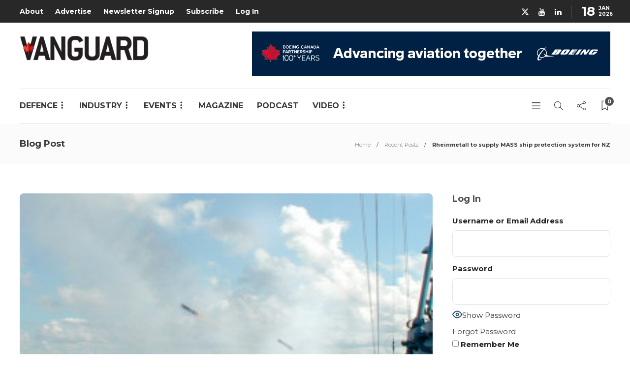

--- FILE ---
content_type: text/html; charset=utf-8
request_url: https://www.google.com/recaptcha/api2/anchor?ar=1&k=6LeOX7EZAAAAAIuxajkO9_62HMODZQvCRoiWpG39&co=aHR0cHM6Ly92YW5ndWFyZGNhbmFkYS5jb206NDQz&hl=en&v=PoyoqOPhxBO7pBk68S4YbpHZ&size=invisible&anchor-ms=20000&execute-ms=30000&cb=t0k2rpi3imc2
body_size: 48703
content:
<!DOCTYPE HTML><html dir="ltr" lang="en"><head><meta http-equiv="Content-Type" content="text/html; charset=UTF-8">
<meta http-equiv="X-UA-Compatible" content="IE=edge">
<title>reCAPTCHA</title>
<style type="text/css">
/* cyrillic-ext */
@font-face {
  font-family: 'Roboto';
  font-style: normal;
  font-weight: 400;
  font-stretch: 100%;
  src: url(//fonts.gstatic.com/s/roboto/v48/KFO7CnqEu92Fr1ME7kSn66aGLdTylUAMa3GUBHMdazTgWw.woff2) format('woff2');
  unicode-range: U+0460-052F, U+1C80-1C8A, U+20B4, U+2DE0-2DFF, U+A640-A69F, U+FE2E-FE2F;
}
/* cyrillic */
@font-face {
  font-family: 'Roboto';
  font-style: normal;
  font-weight: 400;
  font-stretch: 100%;
  src: url(//fonts.gstatic.com/s/roboto/v48/KFO7CnqEu92Fr1ME7kSn66aGLdTylUAMa3iUBHMdazTgWw.woff2) format('woff2');
  unicode-range: U+0301, U+0400-045F, U+0490-0491, U+04B0-04B1, U+2116;
}
/* greek-ext */
@font-face {
  font-family: 'Roboto';
  font-style: normal;
  font-weight: 400;
  font-stretch: 100%;
  src: url(//fonts.gstatic.com/s/roboto/v48/KFO7CnqEu92Fr1ME7kSn66aGLdTylUAMa3CUBHMdazTgWw.woff2) format('woff2');
  unicode-range: U+1F00-1FFF;
}
/* greek */
@font-face {
  font-family: 'Roboto';
  font-style: normal;
  font-weight: 400;
  font-stretch: 100%;
  src: url(//fonts.gstatic.com/s/roboto/v48/KFO7CnqEu92Fr1ME7kSn66aGLdTylUAMa3-UBHMdazTgWw.woff2) format('woff2');
  unicode-range: U+0370-0377, U+037A-037F, U+0384-038A, U+038C, U+038E-03A1, U+03A3-03FF;
}
/* math */
@font-face {
  font-family: 'Roboto';
  font-style: normal;
  font-weight: 400;
  font-stretch: 100%;
  src: url(//fonts.gstatic.com/s/roboto/v48/KFO7CnqEu92Fr1ME7kSn66aGLdTylUAMawCUBHMdazTgWw.woff2) format('woff2');
  unicode-range: U+0302-0303, U+0305, U+0307-0308, U+0310, U+0312, U+0315, U+031A, U+0326-0327, U+032C, U+032F-0330, U+0332-0333, U+0338, U+033A, U+0346, U+034D, U+0391-03A1, U+03A3-03A9, U+03B1-03C9, U+03D1, U+03D5-03D6, U+03F0-03F1, U+03F4-03F5, U+2016-2017, U+2034-2038, U+203C, U+2040, U+2043, U+2047, U+2050, U+2057, U+205F, U+2070-2071, U+2074-208E, U+2090-209C, U+20D0-20DC, U+20E1, U+20E5-20EF, U+2100-2112, U+2114-2115, U+2117-2121, U+2123-214F, U+2190, U+2192, U+2194-21AE, U+21B0-21E5, U+21F1-21F2, U+21F4-2211, U+2213-2214, U+2216-22FF, U+2308-230B, U+2310, U+2319, U+231C-2321, U+2336-237A, U+237C, U+2395, U+239B-23B7, U+23D0, U+23DC-23E1, U+2474-2475, U+25AF, U+25B3, U+25B7, U+25BD, U+25C1, U+25CA, U+25CC, U+25FB, U+266D-266F, U+27C0-27FF, U+2900-2AFF, U+2B0E-2B11, U+2B30-2B4C, U+2BFE, U+3030, U+FF5B, U+FF5D, U+1D400-1D7FF, U+1EE00-1EEFF;
}
/* symbols */
@font-face {
  font-family: 'Roboto';
  font-style: normal;
  font-weight: 400;
  font-stretch: 100%;
  src: url(//fonts.gstatic.com/s/roboto/v48/KFO7CnqEu92Fr1ME7kSn66aGLdTylUAMaxKUBHMdazTgWw.woff2) format('woff2');
  unicode-range: U+0001-000C, U+000E-001F, U+007F-009F, U+20DD-20E0, U+20E2-20E4, U+2150-218F, U+2190, U+2192, U+2194-2199, U+21AF, U+21E6-21F0, U+21F3, U+2218-2219, U+2299, U+22C4-22C6, U+2300-243F, U+2440-244A, U+2460-24FF, U+25A0-27BF, U+2800-28FF, U+2921-2922, U+2981, U+29BF, U+29EB, U+2B00-2BFF, U+4DC0-4DFF, U+FFF9-FFFB, U+10140-1018E, U+10190-1019C, U+101A0, U+101D0-101FD, U+102E0-102FB, U+10E60-10E7E, U+1D2C0-1D2D3, U+1D2E0-1D37F, U+1F000-1F0FF, U+1F100-1F1AD, U+1F1E6-1F1FF, U+1F30D-1F30F, U+1F315, U+1F31C, U+1F31E, U+1F320-1F32C, U+1F336, U+1F378, U+1F37D, U+1F382, U+1F393-1F39F, U+1F3A7-1F3A8, U+1F3AC-1F3AF, U+1F3C2, U+1F3C4-1F3C6, U+1F3CA-1F3CE, U+1F3D4-1F3E0, U+1F3ED, U+1F3F1-1F3F3, U+1F3F5-1F3F7, U+1F408, U+1F415, U+1F41F, U+1F426, U+1F43F, U+1F441-1F442, U+1F444, U+1F446-1F449, U+1F44C-1F44E, U+1F453, U+1F46A, U+1F47D, U+1F4A3, U+1F4B0, U+1F4B3, U+1F4B9, U+1F4BB, U+1F4BF, U+1F4C8-1F4CB, U+1F4D6, U+1F4DA, U+1F4DF, U+1F4E3-1F4E6, U+1F4EA-1F4ED, U+1F4F7, U+1F4F9-1F4FB, U+1F4FD-1F4FE, U+1F503, U+1F507-1F50B, U+1F50D, U+1F512-1F513, U+1F53E-1F54A, U+1F54F-1F5FA, U+1F610, U+1F650-1F67F, U+1F687, U+1F68D, U+1F691, U+1F694, U+1F698, U+1F6AD, U+1F6B2, U+1F6B9-1F6BA, U+1F6BC, U+1F6C6-1F6CF, U+1F6D3-1F6D7, U+1F6E0-1F6EA, U+1F6F0-1F6F3, U+1F6F7-1F6FC, U+1F700-1F7FF, U+1F800-1F80B, U+1F810-1F847, U+1F850-1F859, U+1F860-1F887, U+1F890-1F8AD, U+1F8B0-1F8BB, U+1F8C0-1F8C1, U+1F900-1F90B, U+1F93B, U+1F946, U+1F984, U+1F996, U+1F9E9, U+1FA00-1FA6F, U+1FA70-1FA7C, U+1FA80-1FA89, U+1FA8F-1FAC6, U+1FACE-1FADC, U+1FADF-1FAE9, U+1FAF0-1FAF8, U+1FB00-1FBFF;
}
/* vietnamese */
@font-face {
  font-family: 'Roboto';
  font-style: normal;
  font-weight: 400;
  font-stretch: 100%;
  src: url(//fonts.gstatic.com/s/roboto/v48/KFO7CnqEu92Fr1ME7kSn66aGLdTylUAMa3OUBHMdazTgWw.woff2) format('woff2');
  unicode-range: U+0102-0103, U+0110-0111, U+0128-0129, U+0168-0169, U+01A0-01A1, U+01AF-01B0, U+0300-0301, U+0303-0304, U+0308-0309, U+0323, U+0329, U+1EA0-1EF9, U+20AB;
}
/* latin-ext */
@font-face {
  font-family: 'Roboto';
  font-style: normal;
  font-weight: 400;
  font-stretch: 100%;
  src: url(//fonts.gstatic.com/s/roboto/v48/KFO7CnqEu92Fr1ME7kSn66aGLdTylUAMa3KUBHMdazTgWw.woff2) format('woff2');
  unicode-range: U+0100-02BA, U+02BD-02C5, U+02C7-02CC, U+02CE-02D7, U+02DD-02FF, U+0304, U+0308, U+0329, U+1D00-1DBF, U+1E00-1E9F, U+1EF2-1EFF, U+2020, U+20A0-20AB, U+20AD-20C0, U+2113, U+2C60-2C7F, U+A720-A7FF;
}
/* latin */
@font-face {
  font-family: 'Roboto';
  font-style: normal;
  font-weight: 400;
  font-stretch: 100%;
  src: url(//fonts.gstatic.com/s/roboto/v48/KFO7CnqEu92Fr1ME7kSn66aGLdTylUAMa3yUBHMdazQ.woff2) format('woff2');
  unicode-range: U+0000-00FF, U+0131, U+0152-0153, U+02BB-02BC, U+02C6, U+02DA, U+02DC, U+0304, U+0308, U+0329, U+2000-206F, U+20AC, U+2122, U+2191, U+2193, U+2212, U+2215, U+FEFF, U+FFFD;
}
/* cyrillic-ext */
@font-face {
  font-family: 'Roboto';
  font-style: normal;
  font-weight: 500;
  font-stretch: 100%;
  src: url(//fonts.gstatic.com/s/roboto/v48/KFO7CnqEu92Fr1ME7kSn66aGLdTylUAMa3GUBHMdazTgWw.woff2) format('woff2');
  unicode-range: U+0460-052F, U+1C80-1C8A, U+20B4, U+2DE0-2DFF, U+A640-A69F, U+FE2E-FE2F;
}
/* cyrillic */
@font-face {
  font-family: 'Roboto';
  font-style: normal;
  font-weight: 500;
  font-stretch: 100%;
  src: url(//fonts.gstatic.com/s/roboto/v48/KFO7CnqEu92Fr1ME7kSn66aGLdTylUAMa3iUBHMdazTgWw.woff2) format('woff2');
  unicode-range: U+0301, U+0400-045F, U+0490-0491, U+04B0-04B1, U+2116;
}
/* greek-ext */
@font-face {
  font-family: 'Roboto';
  font-style: normal;
  font-weight: 500;
  font-stretch: 100%;
  src: url(//fonts.gstatic.com/s/roboto/v48/KFO7CnqEu92Fr1ME7kSn66aGLdTylUAMa3CUBHMdazTgWw.woff2) format('woff2');
  unicode-range: U+1F00-1FFF;
}
/* greek */
@font-face {
  font-family: 'Roboto';
  font-style: normal;
  font-weight: 500;
  font-stretch: 100%;
  src: url(//fonts.gstatic.com/s/roboto/v48/KFO7CnqEu92Fr1ME7kSn66aGLdTylUAMa3-UBHMdazTgWw.woff2) format('woff2');
  unicode-range: U+0370-0377, U+037A-037F, U+0384-038A, U+038C, U+038E-03A1, U+03A3-03FF;
}
/* math */
@font-face {
  font-family: 'Roboto';
  font-style: normal;
  font-weight: 500;
  font-stretch: 100%;
  src: url(//fonts.gstatic.com/s/roboto/v48/KFO7CnqEu92Fr1ME7kSn66aGLdTylUAMawCUBHMdazTgWw.woff2) format('woff2');
  unicode-range: U+0302-0303, U+0305, U+0307-0308, U+0310, U+0312, U+0315, U+031A, U+0326-0327, U+032C, U+032F-0330, U+0332-0333, U+0338, U+033A, U+0346, U+034D, U+0391-03A1, U+03A3-03A9, U+03B1-03C9, U+03D1, U+03D5-03D6, U+03F0-03F1, U+03F4-03F5, U+2016-2017, U+2034-2038, U+203C, U+2040, U+2043, U+2047, U+2050, U+2057, U+205F, U+2070-2071, U+2074-208E, U+2090-209C, U+20D0-20DC, U+20E1, U+20E5-20EF, U+2100-2112, U+2114-2115, U+2117-2121, U+2123-214F, U+2190, U+2192, U+2194-21AE, U+21B0-21E5, U+21F1-21F2, U+21F4-2211, U+2213-2214, U+2216-22FF, U+2308-230B, U+2310, U+2319, U+231C-2321, U+2336-237A, U+237C, U+2395, U+239B-23B7, U+23D0, U+23DC-23E1, U+2474-2475, U+25AF, U+25B3, U+25B7, U+25BD, U+25C1, U+25CA, U+25CC, U+25FB, U+266D-266F, U+27C0-27FF, U+2900-2AFF, U+2B0E-2B11, U+2B30-2B4C, U+2BFE, U+3030, U+FF5B, U+FF5D, U+1D400-1D7FF, U+1EE00-1EEFF;
}
/* symbols */
@font-face {
  font-family: 'Roboto';
  font-style: normal;
  font-weight: 500;
  font-stretch: 100%;
  src: url(//fonts.gstatic.com/s/roboto/v48/KFO7CnqEu92Fr1ME7kSn66aGLdTylUAMaxKUBHMdazTgWw.woff2) format('woff2');
  unicode-range: U+0001-000C, U+000E-001F, U+007F-009F, U+20DD-20E0, U+20E2-20E4, U+2150-218F, U+2190, U+2192, U+2194-2199, U+21AF, U+21E6-21F0, U+21F3, U+2218-2219, U+2299, U+22C4-22C6, U+2300-243F, U+2440-244A, U+2460-24FF, U+25A0-27BF, U+2800-28FF, U+2921-2922, U+2981, U+29BF, U+29EB, U+2B00-2BFF, U+4DC0-4DFF, U+FFF9-FFFB, U+10140-1018E, U+10190-1019C, U+101A0, U+101D0-101FD, U+102E0-102FB, U+10E60-10E7E, U+1D2C0-1D2D3, U+1D2E0-1D37F, U+1F000-1F0FF, U+1F100-1F1AD, U+1F1E6-1F1FF, U+1F30D-1F30F, U+1F315, U+1F31C, U+1F31E, U+1F320-1F32C, U+1F336, U+1F378, U+1F37D, U+1F382, U+1F393-1F39F, U+1F3A7-1F3A8, U+1F3AC-1F3AF, U+1F3C2, U+1F3C4-1F3C6, U+1F3CA-1F3CE, U+1F3D4-1F3E0, U+1F3ED, U+1F3F1-1F3F3, U+1F3F5-1F3F7, U+1F408, U+1F415, U+1F41F, U+1F426, U+1F43F, U+1F441-1F442, U+1F444, U+1F446-1F449, U+1F44C-1F44E, U+1F453, U+1F46A, U+1F47D, U+1F4A3, U+1F4B0, U+1F4B3, U+1F4B9, U+1F4BB, U+1F4BF, U+1F4C8-1F4CB, U+1F4D6, U+1F4DA, U+1F4DF, U+1F4E3-1F4E6, U+1F4EA-1F4ED, U+1F4F7, U+1F4F9-1F4FB, U+1F4FD-1F4FE, U+1F503, U+1F507-1F50B, U+1F50D, U+1F512-1F513, U+1F53E-1F54A, U+1F54F-1F5FA, U+1F610, U+1F650-1F67F, U+1F687, U+1F68D, U+1F691, U+1F694, U+1F698, U+1F6AD, U+1F6B2, U+1F6B9-1F6BA, U+1F6BC, U+1F6C6-1F6CF, U+1F6D3-1F6D7, U+1F6E0-1F6EA, U+1F6F0-1F6F3, U+1F6F7-1F6FC, U+1F700-1F7FF, U+1F800-1F80B, U+1F810-1F847, U+1F850-1F859, U+1F860-1F887, U+1F890-1F8AD, U+1F8B0-1F8BB, U+1F8C0-1F8C1, U+1F900-1F90B, U+1F93B, U+1F946, U+1F984, U+1F996, U+1F9E9, U+1FA00-1FA6F, U+1FA70-1FA7C, U+1FA80-1FA89, U+1FA8F-1FAC6, U+1FACE-1FADC, U+1FADF-1FAE9, U+1FAF0-1FAF8, U+1FB00-1FBFF;
}
/* vietnamese */
@font-face {
  font-family: 'Roboto';
  font-style: normal;
  font-weight: 500;
  font-stretch: 100%;
  src: url(//fonts.gstatic.com/s/roboto/v48/KFO7CnqEu92Fr1ME7kSn66aGLdTylUAMa3OUBHMdazTgWw.woff2) format('woff2');
  unicode-range: U+0102-0103, U+0110-0111, U+0128-0129, U+0168-0169, U+01A0-01A1, U+01AF-01B0, U+0300-0301, U+0303-0304, U+0308-0309, U+0323, U+0329, U+1EA0-1EF9, U+20AB;
}
/* latin-ext */
@font-face {
  font-family: 'Roboto';
  font-style: normal;
  font-weight: 500;
  font-stretch: 100%;
  src: url(//fonts.gstatic.com/s/roboto/v48/KFO7CnqEu92Fr1ME7kSn66aGLdTylUAMa3KUBHMdazTgWw.woff2) format('woff2');
  unicode-range: U+0100-02BA, U+02BD-02C5, U+02C7-02CC, U+02CE-02D7, U+02DD-02FF, U+0304, U+0308, U+0329, U+1D00-1DBF, U+1E00-1E9F, U+1EF2-1EFF, U+2020, U+20A0-20AB, U+20AD-20C0, U+2113, U+2C60-2C7F, U+A720-A7FF;
}
/* latin */
@font-face {
  font-family: 'Roboto';
  font-style: normal;
  font-weight: 500;
  font-stretch: 100%;
  src: url(//fonts.gstatic.com/s/roboto/v48/KFO7CnqEu92Fr1ME7kSn66aGLdTylUAMa3yUBHMdazQ.woff2) format('woff2');
  unicode-range: U+0000-00FF, U+0131, U+0152-0153, U+02BB-02BC, U+02C6, U+02DA, U+02DC, U+0304, U+0308, U+0329, U+2000-206F, U+20AC, U+2122, U+2191, U+2193, U+2212, U+2215, U+FEFF, U+FFFD;
}
/* cyrillic-ext */
@font-face {
  font-family: 'Roboto';
  font-style: normal;
  font-weight: 900;
  font-stretch: 100%;
  src: url(//fonts.gstatic.com/s/roboto/v48/KFO7CnqEu92Fr1ME7kSn66aGLdTylUAMa3GUBHMdazTgWw.woff2) format('woff2');
  unicode-range: U+0460-052F, U+1C80-1C8A, U+20B4, U+2DE0-2DFF, U+A640-A69F, U+FE2E-FE2F;
}
/* cyrillic */
@font-face {
  font-family: 'Roboto';
  font-style: normal;
  font-weight: 900;
  font-stretch: 100%;
  src: url(//fonts.gstatic.com/s/roboto/v48/KFO7CnqEu92Fr1ME7kSn66aGLdTylUAMa3iUBHMdazTgWw.woff2) format('woff2');
  unicode-range: U+0301, U+0400-045F, U+0490-0491, U+04B0-04B1, U+2116;
}
/* greek-ext */
@font-face {
  font-family: 'Roboto';
  font-style: normal;
  font-weight: 900;
  font-stretch: 100%;
  src: url(//fonts.gstatic.com/s/roboto/v48/KFO7CnqEu92Fr1ME7kSn66aGLdTylUAMa3CUBHMdazTgWw.woff2) format('woff2');
  unicode-range: U+1F00-1FFF;
}
/* greek */
@font-face {
  font-family: 'Roboto';
  font-style: normal;
  font-weight: 900;
  font-stretch: 100%;
  src: url(//fonts.gstatic.com/s/roboto/v48/KFO7CnqEu92Fr1ME7kSn66aGLdTylUAMa3-UBHMdazTgWw.woff2) format('woff2');
  unicode-range: U+0370-0377, U+037A-037F, U+0384-038A, U+038C, U+038E-03A1, U+03A3-03FF;
}
/* math */
@font-face {
  font-family: 'Roboto';
  font-style: normal;
  font-weight: 900;
  font-stretch: 100%;
  src: url(//fonts.gstatic.com/s/roboto/v48/KFO7CnqEu92Fr1ME7kSn66aGLdTylUAMawCUBHMdazTgWw.woff2) format('woff2');
  unicode-range: U+0302-0303, U+0305, U+0307-0308, U+0310, U+0312, U+0315, U+031A, U+0326-0327, U+032C, U+032F-0330, U+0332-0333, U+0338, U+033A, U+0346, U+034D, U+0391-03A1, U+03A3-03A9, U+03B1-03C9, U+03D1, U+03D5-03D6, U+03F0-03F1, U+03F4-03F5, U+2016-2017, U+2034-2038, U+203C, U+2040, U+2043, U+2047, U+2050, U+2057, U+205F, U+2070-2071, U+2074-208E, U+2090-209C, U+20D0-20DC, U+20E1, U+20E5-20EF, U+2100-2112, U+2114-2115, U+2117-2121, U+2123-214F, U+2190, U+2192, U+2194-21AE, U+21B0-21E5, U+21F1-21F2, U+21F4-2211, U+2213-2214, U+2216-22FF, U+2308-230B, U+2310, U+2319, U+231C-2321, U+2336-237A, U+237C, U+2395, U+239B-23B7, U+23D0, U+23DC-23E1, U+2474-2475, U+25AF, U+25B3, U+25B7, U+25BD, U+25C1, U+25CA, U+25CC, U+25FB, U+266D-266F, U+27C0-27FF, U+2900-2AFF, U+2B0E-2B11, U+2B30-2B4C, U+2BFE, U+3030, U+FF5B, U+FF5D, U+1D400-1D7FF, U+1EE00-1EEFF;
}
/* symbols */
@font-face {
  font-family: 'Roboto';
  font-style: normal;
  font-weight: 900;
  font-stretch: 100%;
  src: url(//fonts.gstatic.com/s/roboto/v48/KFO7CnqEu92Fr1ME7kSn66aGLdTylUAMaxKUBHMdazTgWw.woff2) format('woff2');
  unicode-range: U+0001-000C, U+000E-001F, U+007F-009F, U+20DD-20E0, U+20E2-20E4, U+2150-218F, U+2190, U+2192, U+2194-2199, U+21AF, U+21E6-21F0, U+21F3, U+2218-2219, U+2299, U+22C4-22C6, U+2300-243F, U+2440-244A, U+2460-24FF, U+25A0-27BF, U+2800-28FF, U+2921-2922, U+2981, U+29BF, U+29EB, U+2B00-2BFF, U+4DC0-4DFF, U+FFF9-FFFB, U+10140-1018E, U+10190-1019C, U+101A0, U+101D0-101FD, U+102E0-102FB, U+10E60-10E7E, U+1D2C0-1D2D3, U+1D2E0-1D37F, U+1F000-1F0FF, U+1F100-1F1AD, U+1F1E6-1F1FF, U+1F30D-1F30F, U+1F315, U+1F31C, U+1F31E, U+1F320-1F32C, U+1F336, U+1F378, U+1F37D, U+1F382, U+1F393-1F39F, U+1F3A7-1F3A8, U+1F3AC-1F3AF, U+1F3C2, U+1F3C4-1F3C6, U+1F3CA-1F3CE, U+1F3D4-1F3E0, U+1F3ED, U+1F3F1-1F3F3, U+1F3F5-1F3F7, U+1F408, U+1F415, U+1F41F, U+1F426, U+1F43F, U+1F441-1F442, U+1F444, U+1F446-1F449, U+1F44C-1F44E, U+1F453, U+1F46A, U+1F47D, U+1F4A3, U+1F4B0, U+1F4B3, U+1F4B9, U+1F4BB, U+1F4BF, U+1F4C8-1F4CB, U+1F4D6, U+1F4DA, U+1F4DF, U+1F4E3-1F4E6, U+1F4EA-1F4ED, U+1F4F7, U+1F4F9-1F4FB, U+1F4FD-1F4FE, U+1F503, U+1F507-1F50B, U+1F50D, U+1F512-1F513, U+1F53E-1F54A, U+1F54F-1F5FA, U+1F610, U+1F650-1F67F, U+1F687, U+1F68D, U+1F691, U+1F694, U+1F698, U+1F6AD, U+1F6B2, U+1F6B9-1F6BA, U+1F6BC, U+1F6C6-1F6CF, U+1F6D3-1F6D7, U+1F6E0-1F6EA, U+1F6F0-1F6F3, U+1F6F7-1F6FC, U+1F700-1F7FF, U+1F800-1F80B, U+1F810-1F847, U+1F850-1F859, U+1F860-1F887, U+1F890-1F8AD, U+1F8B0-1F8BB, U+1F8C0-1F8C1, U+1F900-1F90B, U+1F93B, U+1F946, U+1F984, U+1F996, U+1F9E9, U+1FA00-1FA6F, U+1FA70-1FA7C, U+1FA80-1FA89, U+1FA8F-1FAC6, U+1FACE-1FADC, U+1FADF-1FAE9, U+1FAF0-1FAF8, U+1FB00-1FBFF;
}
/* vietnamese */
@font-face {
  font-family: 'Roboto';
  font-style: normal;
  font-weight: 900;
  font-stretch: 100%;
  src: url(//fonts.gstatic.com/s/roboto/v48/KFO7CnqEu92Fr1ME7kSn66aGLdTylUAMa3OUBHMdazTgWw.woff2) format('woff2');
  unicode-range: U+0102-0103, U+0110-0111, U+0128-0129, U+0168-0169, U+01A0-01A1, U+01AF-01B0, U+0300-0301, U+0303-0304, U+0308-0309, U+0323, U+0329, U+1EA0-1EF9, U+20AB;
}
/* latin-ext */
@font-face {
  font-family: 'Roboto';
  font-style: normal;
  font-weight: 900;
  font-stretch: 100%;
  src: url(//fonts.gstatic.com/s/roboto/v48/KFO7CnqEu92Fr1ME7kSn66aGLdTylUAMa3KUBHMdazTgWw.woff2) format('woff2');
  unicode-range: U+0100-02BA, U+02BD-02C5, U+02C7-02CC, U+02CE-02D7, U+02DD-02FF, U+0304, U+0308, U+0329, U+1D00-1DBF, U+1E00-1E9F, U+1EF2-1EFF, U+2020, U+20A0-20AB, U+20AD-20C0, U+2113, U+2C60-2C7F, U+A720-A7FF;
}
/* latin */
@font-face {
  font-family: 'Roboto';
  font-style: normal;
  font-weight: 900;
  font-stretch: 100%;
  src: url(//fonts.gstatic.com/s/roboto/v48/KFO7CnqEu92Fr1ME7kSn66aGLdTylUAMa3yUBHMdazQ.woff2) format('woff2');
  unicode-range: U+0000-00FF, U+0131, U+0152-0153, U+02BB-02BC, U+02C6, U+02DA, U+02DC, U+0304, U+0308, U+0329, U+2000-206F, U+20AC, U+2122, U+2191, U+2193, U+2212, U+2215, U+FEFF, U+FFFD;
}

</style>
<link rel="stylesheet" type="text/css" href="https://www.gstatic.com/recaptcha/releases/PoyoqOPhxBO7pBk68S4YbpHZ/styles__ltr.css">
<script nonce="G_SN7JNf7Gacw_uTLftHSQ" type="text/javascript">window['__recaptcha_api'] = 'https://www.google.com/recaptcha/api2/';</script>
<script type="text/javascript" src="https://www.gstatic.com/recaptcha/releases/PoyoqOPhxBO7pBk68S4YbpHZ/recaptcha__en.js" nonce="G_SN7JNf7Gacw_uTLftHSQ">
      
    </script></head>
<body><div id="rc-anchor-alert" class="rc-anchor-alert"></div>
<input type="hidden" id="recaptcha-token" value="[base64]">
<script type="text/javascript" nonce="G_SN7JNf7Gacw_uTLftHSQ">
      recaptcha.anchor.Main.init("[\x22ainput\x22,[\x22bgdata\x22,\x22\x22,\[base64]/[base64]/bmV3IFpbdF0obVswXSk6Sz09Mj9uZXcgWlt0XShtWzBdLG1bMV0pOks9PTM/bmV3IFpbdF0obVswXSxtWzFdLG1bMl0pOks9PTQ/[base64]/[base64]/[base64]/[base64]/[base64]/[base64]/[base64]/[base64]/[base64]/[base64]/[base64]/[base64]/[base64]/[base64]\\u003d\\u003d\x22,\[base64]\\u003d\\u003d\x22,\x22wrbCpht2w4jCihnCnAduw7TDlj8hCsOYw7TCkTrDkjNowqYvw7TCtMKKw5Z/A2N8A8KnHMKpFcOCwqNWw4DCqsKvw5ERJh8TKMKRGgYCEmA8wqTDhSjCugJxcxABw6bCnzZmw63Cj3l/w47DgCnDhsKdP8KwInoLwqzCqsKtwqDDgMOWw6LDvsOiwpbDnsKfwpTDrnLDlmMDw55ywprDt1fDvMK8Pkc3QTARw6QBHEx9woMMIMO1NkFsSyLCucKlw77DsMKAwp92w6ZGwpJlcH3Di2bCvsK3QiJvwr15QcOIScKowrI3VMKfwpQgw5t8H0k6w5U9w583eMOGIW/CmS3Cgi9vw7zDh8KswrfCnMKpw7zDghnCu1TDmcKdbsK2w7/[base64]/Dp8KPwrHDmMOzwr7DkMK2MS0Yw7UhCcOSCFnDj8Knw7tSw43CncONEMOBwrLCqmYRwpzCg8Oxw6lZDAxlwrHDi8KidyJzXGTDqMOMwo7DgyxvLcK/wpPDp8O4wrjCmMK+LwjDi3bDrsOTIcOyw7hsVEs6YSHDpVpxwrnDhWpwT8OXwozCicOhajsRwosmwp/[base64]/[base64]/wo7DmWwrw5cSaATCocOXw6M0UE12w5cKwqjCpMKTC8KWKD4yUlPCpMOFbcO9RsKaW18+MRXDhsK6ScOAw7TDsxbDvmFBSV/DmAc5M1gLw4nDvhfDrUfDqHPCvMOOwq3Dk8OCQcO2CcOtwog3GyBtUsOcw6TCl8KCeMOLfHlSEMO9w41dw5rDpmprwoHDtsOtw6pqwr5xw7LCrgTDqW7Dn2bCicKRRcKSZAgSwpDChX/DhAwcYnPCtBTCg8OawozDhsOxeEBDwqzDicKHX1zCt8O2w5tQw59wUMKPFMO4esKFwopWb8OUw5Etw6bDnBR7LRpSI8OZw45/NsOxaxg9EUItTcOwWcOLwpkqw4s4wqF+UcOHG8KjE8OXU2TCiApYw69Vw7PDrMOPfyJ/QMKXwrAaAHPDk1rCvA7DjjhuAhfCmAluSsOlCMKFe3nCoMOiwrfCkk/[base64]/CiEfCgcOTLsOoB1k8A3Uoe8OLw7MsTcO5wpoawoonS2ctwoHDgnBZwrLDi37DvcKSM8KlwpplScKYHsOtdsKlwq/DhVdrwpbCh8OTw5ctw5LDucO2w5TCjXTCjcO3w7YUMi/DlsO0WANqKcKiw5gdw5MwGgZuwrIUwrBmaDPDmSs8MsKfP8OkU8Kbwq8dw44qwrPDu3xqZDfDs1U/[base64]/ClRbCuSfDlQYSwrcEGsOwwpXDhcKHw63DpjzDnAIZMcKCUT10w6XDg8K/RsOCw65Kw5BCwqfDrFDDusOxD8O2VnBzwoRqw60yZFMxwqN5w5XCvBcYw4JwRMOgwqXDjcOkwqBjT8OwbyVrwrkHcsO8w6fDkwrDnnMDGCN/[base64]/CszHCilobCsOAf097w7zDjSnCs8Ohw6ogwqVgw5/DmMOVwptFdlDCu8O+wojClTDDk8KXYMOcw67CiF3CgRnDrMOiw4jDlgVNBcO6IQnCowXDnMOcw7bCljAwVlrCqmLCr8OsNsKswr/Dpw7CuynCkF1nwo3CkMK6DzHCji0RcyDDlcOpTsO1VnfDuA/DosKFXMKLF8Obw5LDu3MDw6TDk8KdLQMRw5jDhyzDtl1QwrF5wqPDuXVSCwLCuxTDggI3Gn/[base64]/[base64]/ChMK1QsKnVMOSworDqcK8MMK6H8OQC8OAwq7CqsK2wp4swqPDuxE9w5tGwpRDw78owpzDhUvDvDnDp8KXwr/CoGtIwrfDrsOgZl5Lwq3CoX/[base64]/CkwxUZAprFMKdchDChwzDrXnDn8OQC8OcKcOwwrFNaFPDvcOYw6fDp8KHHsKUwrhPw6rDhkfCvBlPNnJnw6jDi8OEw77CmMKqw7Ejw6c+O8KvNGHCp8Kcw5w8wojCq0jCiAUnw43DryFcJ8KVwq/CjQVUw4BPMcKsw4oIHyNvYwZOfcKxXlIpYMOZwroQQldEw4FywobCusKkRMOYw6XDhTPDpMKTN8Kjwo8PfsK+w5NLwo1QWsOHZcKGfmDCpjTDrVvCj8K1W8ORwqReV8K0w7MHdMORMMKDU37CjcKfKwfDnDfDr8KDHhvCujE3wrBbwo3DmcOKBS7Cp8KKw5p/w6fChi7DlRDCusKMIyMzAsK5QcK8woPDg8KQGMOEby1NWQhPwp/CgVPDmMOuwpPCnsOXbMKPESfCvh9fwpzCtcOSwpjDmsKKQGTDgWkrwp3DtMKRw6dRJDfChAcCw5dSwqDDmQ18OMO4RBjDtMKPwrZAdQhrSsKdwo0pw6jCiMOIwrE+wp/[base64]/Jj/[base64]/wrhdw7sTJR1+TjXDnMKxEsOSW0x/PcO/w61mwrrDmBbCnF9mwrDDpcOhKsOvNnTDrD9wwo96wovDmsOeCRTDunNxOsO3wpbDmMOjesOhw6/ConfDrS8UUMKBTC9pRsKPc8K6wqMow58xwoTDhsKmw6bCg3Uyw4DDg1FgRMOGw7o5F8K7PE41Y8Obw5DDlsOsw4zCun3Dg8KvwofDpUfDiXjDhiTDvMKeCWDDoxTCsQHDoxxkwpNlwo9sw6PCjDMFwoTCuHtUw6zDgz/CpXLCtzvDkcK3w4QQw4bDosKOFA3Cu2fDnh9dKXbDucOUwrDClcOWIsKow5QXwpjDvz4Jw4PCkHpTRMKmw7bCg8K4MMOGwpk8wqDDg8O7YMK1wpLCpxXCu8O9Yn4bK1ZDw4zChQrCqcK/wr9yw4vChcKhwr7CicK1w4slLAgVwrozwpdRKAUyQcKAMXjCuRETesOOwrpTw4R6wpjDvSjCqcK9enXDqcKQwrJIwrsqOMOawozCk1wqL8K8wqJfbFPCpiIrw5vCvR/DiMKcIcKrJsKHMcOsw4MQwq/DpsOmC8OAwq/ClcKUXHsZwoguwrjDiMOGV8ORwoF/wr3DvcKjwrk8d3TCvsKuJMOeOsOsTkh9w6ddXi4iwqjDgMO4woNrTMO7GcOMKsO2wrbDn1vDig9bwoLCqcO5w7/[base64]/[base64]/XHMww7TCv8K7OFbCu2nCocKVN07DpcO7MhV/FcKHw5nChGRkw5bDm8K1w73Ct0wbCMODSSg2Si0Hw7ovT35zWcK3w51mHmxGfHTDncK/w5/Cj8Kjw4JmfEw5w5DCkz/[base64]/Cg8KEwpxaw43DmsOwJFXCoUjClVoLOcKmw683wo3Cn3Y/[base64]/w55ew7fCh8OqVjNUc3rCiUFFwpnDi1New4TDucKPE8KVcUXCq8OnQATCqjQzUEDDrsKxwq83IsOfwpsTw75twrcuw7LDmcKQJ8OxwpsEwr0zH8Oyf8Kxw6jDosO0LDN/[base64]/Cn8KlUMK3X8KRTgtJZRZCHBTChMK0w4PCnTvDrcKDwrdRWcOLw5VoH8KtaMOqG8ORBljDhxrDosOjFEDDjsK9OhUKXMO/ch5aSMO2FBzDocKtw6oSw7jCoMKOwpArwpwswpXDpFHDgUTCp8KCMsKCKAvCrsK0M1rCjsKdA8Ovw449w5FKdEIbw4FmGx/[base64]/[base64]/[base64]/[base64]/CkErCjVFVCA/CkMO+K8KHw4cZZBZ1RQojfcKIw4dIHsO5PcKDSRZGw6zDn8Oew7hbOEbCuAHCgcKtHRdEasKePyDCh3HCk2ZtQSMEw4bCqsKnwqfCgkTDvcOnwqIiP8Kjw4nDkEbDnsK/P8KAw406N8KHw6DCuUvCpRTCssKKwpfCuTfDh8KcY8K/w4LCp28GGMKXwr9bYsKfVj1LHsKtwq8ow6F0w4HDniYmwrrDlC4aX3onKsKWATE8DXTDuXp4QRd0GDIJIBnDmi/[base64]/CmWjDmMOkNMKlwpEEMDfCrAfDvcOawpnCqcKHw4vCsWvCpcOhwoLDjcOGwoXCn8OjE8Knf1UBCGHDtsOtw4HDnTR2dipYIMOuKzE7wpHDtWHChsOQwq7DhMO5w5DDizHDqgchw5XCj0XDiWAFw4zCrMKbX8K9woDDjsO0w6c4wog2w7/Cmkc8w6dRw5QVVcOQwr/DscKmZ8OtwovCjRnDosK4wq/CmsOsRGjCoMKewpogw6sbw4Edw79Aw6fDs1LDhMK3w6TDgcO+w4bDocOQw4NRwovDsifDmFwQwr7Dqw/CpsKVIVpvCSzDrkHDuWlXAypbw4bCusKlwpvDmMK/KsOfLjIEw7JZw6ITw6/Dq8K9woBxD8O4MF0/JMOsw4k+w747eChKw7EHeMOvw4MJwpzCl8K2w7IZwq3DgMOEPcOnBsK4S8Kmw7jDlcO0wpwnLTgDd2Q1OcK2w6LDl8KFwqTCp8O3w5Vvw7M1OHcfVR/CjztXw7Q0WcOPwobCmjfDr8K+WVvCqcKRwrfCscKkGMOKwrXDpcKzw5vChGLCsXsOw5jCmMO5woEdw5xrw5HCscKzwqcJT8O/a8OGccK/w5TDviMOWQQnw4jCpjkEwo/[base64]/[base64]/w4gPwrh+woxRw7I9NHZ5wpXDjMOQwr3CrsKfwp49QkZuw5NWfVPDocOZwq7CsMKZwqUHw4gmDlZPOypUYHp5wpFOw5PCpcKCwpPDoiLCj8Kvw6/DuWt8w7hAw6Jcw7HCiwvDr8KKw5zCvMOOw7/[base64]/DohAWTy9nwrLDgcOTwqFew6vDtmjCihHDon0ywrPDsU/[base64]/CpsKsw6kFTsKRRnXCrl1cLhjDlMKpw6EKw68tScKmwql7w4HCjcOww6xywoXDksKgwrPChWrDoz0UwozDsDPCmwMUZXBNTi0Nw4h4U8OYwqx2w6Bawq/[base64]/[base64]/[base64]/CrArDgA5Lc8OVc8OLw5ElDRRvFsKKw6vCrjItAMKrw6lEXsKSc8OawrgVwpEbw7cIw7vDoWXCpcOdWsORC8OIIXzDlsK3wrkOMmjDrC1Xw5UawpHDpFs+w71kfEVbT3/CogYuKMKPAsKFw64ubcOmw47CnsODwrQYPAzChMKJw5rDiMKHeMKnH1JnMXcQwrkJw6A0w7p8wrfDhwDCrMKMw4ABwrl/GMOQNRnCqxJjwrrCpMOewp/ClSLCv1sfbMKVdcKbKMOJdMKRDWnCvhZHGwwxZ0zCjQ1gwqDCu8OGZcOow58gZcOuKMKKEcKzXE12ewUcMQXDhiEWwrZNwrjDhkt0WcKVw7vDg8KeM8Kaw5phP284asOSw5XCg0/CpwbCi8OyVEZPwrwgwrlpb8KpVTDClMOLw4nCnjfCmh57w5DDsm/DoAzCpDYUwpnDisOgwqImw7cyZ8KUFH/Cv8KdWsONwonDtVM4wqLDoMObLQoSR8KrFjs2aMOCODbDgcKDw4vDkWpPNks5w4XCnMOMw5Fgwq/CnV/ClzR/w57CiyV3wrwjYjohbmrCgcKTw7TCssO0w54eBmvChwBSwrFJP8KPS8KZwonClgYlNj3CiUrDsW8vw4sYw4/Djz9fXGR3NcKnw4hsw7dkwoo4wqXDpCLCgSDChMKJwp/DjE86cMKMwrnDqTsbWsONwpnDpsK6w7XDjEHDpmhaT8K4E8K1PMOWw4LCisKIUgwyw77CpMOZVF4bD8OGLhPCs0Ujw5l5BA41b8O/Qh7Dhm3Cr8K1OMOTYVXCkhgkNMKpVsKRw6vClnpEf8OWw5jCsMO5w7/[base64]/DoGgQBGZ5woRGwr0Ac8K8R8Okw53DgBjDl3FZXlDDphzDrsKWBMKyJTojw5IBWQTChmhKwpQ2w6vDi8K3KEDCmRTDgcKZYsKUcMKsw4ALWMKSDcKoaGvDggdZI8Ouwq/ClgQ6w6DDkcOtJ8KZfsKAM3FkwpNcw59zw4UvfiwZWR/Cs27CsMOuESE5w5DCv8OIwoTCiwhYw6AqwpLDiDDDsDoCwqHCjsOfLsOFP8KqwopUM8OqwpUTw6TDscO1NxpEXsO8McKbw4HDoV8iw7Mdw6XCv2PDrAB2EMKHw7E/wp0CPFbCvsOKUEDDplRWYsKrPlXDiFzCjVnDtwUVOsKobMKFw5/DusKww4fDvcOzQMOBw57Dj3DDiX7DoRNXwoRmw4BTwpxZM8Kqw7DCjcOUK8Otw7jCjD7DocO1e8OFwpHDv8ORw7jCrMOHw79Mwqt3w69THXfCmibDslwzfcKzU8KIZ8Kpw4bDmiRowq1cbB/Dkjgdw4pFLDnDt8KewozDicKUwonCmS9iw7zCo8OtF8OOwpV0wrotK8Kfw7NsHMKPwrjDqXLCv8K/w73CvAEeEMKQwoBOERDDsMOKAmTDqsOOHFdTID7DrX3Cr1d2w5BZcMOXCsOawqDCpMK3AU/DosOIwrLDhMKyw7Vbw5N7bsK/wrrCm8KTw4bDt1bCl8OZPyRXaGnDkMOBwqI5QxQ6wrvDpmt9RsOqw4s4RcKrSUrCuijCrU3DtHQ8KhvDoMOuwrtsPcOFEinCkcOiEnFjwqHDuMKcwpzDp2DDgypkw48yRsKiOsOWVioewp3CjxDDhcOZCk/[base64]/[base64]/CgQVmCsK/[base64]/wqjDh0PDtMOlD1HDq1QSWGE4w47CqlXCicKbwoHDmntBwq4nw5YqwqI9dEfDgQnDg8KxwpvDucKyXMKOGmdsaAbCmcKKFyvCvAkvwpvDs2lIw5hqAkpLAzINwq/CrMKGCxggwpvConBfw5wjwpjCisKZWTTDksO0wr/CsHbDtTEGw5HCnsKzF8KYwrHCucOWw41QwrJqNMOLKcKvIMOXwq/CgMKuw7PDpRPCoTzDnMKoVsOrw6DDsMOYcsOAwo14WyDDhEjDoUlkw6rCnT8jw4nDmcOjNcOMJsOwCz/DkUjCqsO/UMO3wpRowpDCi8KjwpPCrzcoB8OQLAXCgjDCuwXCnjvCv019wowSG8Kxwo/DosKxwqQUZUnCvnNjO0PDu8OjfsKfWARAw44TA8OqaMOvwq3CkMO1KCjDj8KlwrrDiCtvwprCnMOACsKdX8OBHxvCqcOybMO9XAsGw6MTwrrClMOcZ8OEZcOYw5rCgHjCjRUGwqXDrEfDpn5UwpDCoyY2w5RsWlstw7Auw6V3PBzDgxPCocO+w5/ClFrDqcK9bsO0XURrN8OWHcOgw6fCsE/CisOTP8KxahfCtcKAwqnDpMKdDRXCq8OEdsKMwrxCw7fDtMODwoPCusKYTSjCokrCtsK3w4o3wq3CnMKMIBglD09IwpvDp24dNH/CvAY0wo7Dr8KmwqgpC8OqwpwFwq5Aw4cBYS3Cn8Kwwr5fX8KwwqchasKdwqVBwrTCiCloJ8KCwqDCp8OLw7h2wonDoxXDulhdDzoqVG3DhMKqw5VfflMGw5LDvsKdw6/ChkfCuMO5QkMbwqvDukspHcO2wp3Dg8OeU8OaIMODwqDDl11YEVHDqQLDscO9wrbDlB/CvMKfPTfCvMK7w5UoeyzCkHXDizvDuyLCpTJ3w6fDrXQGTCFLFcKUWAY3YQrCqMKKeSUAasOBNsOFw7gEw5JfC8KeSiglw7XCrcKEGSvDn8KXBMKxw6p2wp08eS1BwpDChRXDvytpw7ZBwrYRA8OZwqJgagPCn8KfYnIyw7XDt8Kfw4jDhcOuwq/Dlg/DnwvCuGjDlmTDqsKWWmrCil9sB8Ktw7Ryw6rDk2/DhcOqfF7Dik/DgcOYC8O3JsKnw5vCimIMw44UwrMiIsKEwpQIwrDDmk3DpMK1FSjClBwxI8O+N2XChigCA09pasKpwr3CisK/w586BlrCncK0b2ZTw5UwFkDDnVLCs8KKXMKVE8OoEsKSw7/[base64]/[base64]/CmU8Fw5UCNV1qewwEC8KyZ8KEC8OMCMKIdhQjw6VCwpPCkcKtJcOPRMOVwqVkFsOnwoEDw7/[base64]/DhBQewp5Fw5DCrkFnDMOew5XCgcOWwonDr8K6wq5mYsKwwoEdwrDDiBRYWkM8KMK1wpbDtcOowprCnMOMakAOYAoYI8K1wq5mw4R/wqfDuMOew7jCqkhXw4BNwrrDssODw4fCoMOGIw4vw5JJDBZgw6zDrghIw4Blw57DmMOuwpxNPCowN8OEw4dDwrQuWAsIcMO2w4o3WA8lQBjChU/DtjdYw4nCrmLCuMKyI0M3asKawrrDsxnClzw1MSrDh8OJwpM2wqcJC8Kew5jCi8KlwqzDr8KbwpfCv8KlMcO9w4/Cmj7CusKWwpoWcsKOCFR4woDCqcOqwpHCqi3DnEVyw6HDvRU9w5ZBwrTCjcK6aDzCksOmwoFxwr/ChHonQhrCi0/DucKGw53CnsKWOMKZw7toGsOiw6zCosOyQyXDg1LCr051wpTDnSzCjMKvGBVGJlvCrMObRsK5XlzCkjfDuMOowrISw6HCgxTDunRZw7/[base64]/[base64]/Dnml3w7vDk3rCmMKVfMKpMMONwogCD8K+H8Kpw6AgVcOew5PDt8KgGE8uw65eMsOtwpdhw7FqwrXDnTzCnXPCq8K/woXCgMKTw4vCh3/DicOMw5/DrMOiccK+AlsNJUhiAljDiWoGw4TCuWDCiMOmfUsvesKIXCDCqgLCimfDlMKGLsODLEXDtMKtYmHCm8O/KcKMYBjCmAXDrwbDnk5/esKnw7Zxw5jDhcOqw4PCqGnDtlQzCVh2OW9CScOzHxB0w5DDtsKPPRwbH8OVPyFDwonDs8OBwro1w4XDoHzCqQ/CmMKJBU7DiVovJGZVPk0xw5w6w5HCr3jCocOwwrHCvQxRwqHCpGEWw7DClQkiIRnCrX/DvMKhw5kBw4DCtMOHw4DDoMKXw4hIQCwnGcKxIWYUw7fCmsOEG8OOIMOeOMKyw7bDoQwZLcOsWcO0wrF6w6rDsCvDpSbDqsKkw4nColZHHcKvLFxWBSfCi8OWwqlSworCnMO2EQrCrQUgZMOlw5ZhwrkpwrAgw5DDp8KiZAjDgcO9wpbDrW/[base64]/CtcO+bsK4wo3DgcOfw48zwrxlCRk0w6VDVHkXXAfDqm/DnsOeMcK2UMO/w5c/KsOnFsKQw6dMwo3Co8K4w7vDgSvDrsOqeMKpehdmZRjCrsKOBcKXw5PDj8KDw5V9w4rDqgMJCULChA0qZVQoFmsbw6wfLcO5w5NKUBjCgjXDq8Ofwqt/wpdAH8KPH2HDoxMsWsK8UAJdw4jCh8KXdMKIf0BDw51eI13CrsOXSCzDmzZMwonDvMKKw6kqw4XDmcKXTsKkZV/DvDTCr8OLw6jCll0dwpvCisOIwonDiWkLwqVPw4l1X8K+YMKlwojDoUtIw58xw7PDjQorw5bDj8KRBDbDg8OWfMOaKydJKn/CmnZUwqzDk8K/TMKIwr/[base64]/woE0OybCjFPCvzddw4dbw5R+T1fCpC3DosKLw4M6JcOnw6zCisOZfnszw6E+MwYew6g8AsKgw4Yiwp5EwroKbsKmKcOzwo4+CGNQTlTDsQ9UPTTCq8OBPsOkJsOnOMOBHH4Wwp8Fdn3Cny/Cl8OVw63DkMOew6BZD3DDscO/CkXDnxAYF3N+A8KqEcK5f8K3w7LCjzbDi8OYw5nCoEceF3gKw6jDrMKiGcO0aMK2w6oSwq7CtMKmeMKTwr4hwrfDohUhEj9lw5rDpUkgT8O2w70Hwq/DgsO8YQpxOcOqFzTCu2LDmMOwC8KJFjLCi8O3wrTDpjfCscKPaDYCw5NRWz/CtVEcwqV2ecODwpBuNcKmVTvDjTldwqcqwrfDjX5ewqhoCsO/C3/CiAHCn3B0HhdhwrZhwoTDiG5ywoMSwrp+AHTCi8O1A8OBwr/Cr04iSSpANxvDjsO+w7HDrcKaw6BZYsOBfGQpwpXDihZtw4bDtcKGBC7DocKswqkQOW3ChhlOwqkVwprCnAg3aMOwbGxLw6tGJMOewrMKwq0RVcOUccOUwrNiJxDCv1bCjsKKNsKmK8KOMMK5w7jCjsKtwocDw5zDtR4/w73DlB7CsGhUwrACJMKUDWXCrMK9wofDl8OsOMKFVsOKKAcaw7l8woInBcOPw5/DoUbDvgJ/DcONKMK5wpLDq8OzwqrCo8K/woTCisKcLcKVEQAodsKtLWzDq8OHw7kRRW4TDG3CnsKcw4fDuxFEw7gSw6A8PQLCqcOew7rCvsK9wpkeOMKmwqDDrk/DmcKURG1JwpvCu2o9AsKuw64xw4lhTsKJIVpCB0hPw6BPwr3DvQg7w5jCtMKfLmPCm8K5wp/DiMKBwovCt8Opw5Zkw4ZCwqTDg3puw7bDnEI3wqHDj8KkwrQ+w5/CsT9+w6nCnU/Dh8KRwrQJwpUdScOJXjRawoHCmAjCimrDmWfDk2jDusKfHlF/[base64]/CjmDCn8KmwpnCtMKtw4jCvw7DtcKbSMKBTVzDvcKtwq7DqMOhw4zCksOQwoUKbMOMwqh4ShMewqozwoJdC8Kqw5fDqEvDjMO/w6LDicOVG3VNwpZMwqPCn8OwwpMRHMOjFWDDrcKkwrfDtcONw5HCghnDh1vCicO4w4zDgsO3wqk8w7toHsOZwpIfwq9PGMOBwoQbA8KSw4lGN8KWw7Awwrw3w7LCkh7DlhPCvG3CscK/DcKHw5d0wr/DssOmI8KaBDInD8KzeTJWccKgGsOITMKjM8O0w4DDmlXDpsOVw7/CmgLCuz1iaWXCkSAVw6tIw4kVwpnCgyTDkQzDssK9FsOswqZgwofDtcKmwoLCvjlhMcKQYsK4w4rCpcKlPEVrJgXDkXANw47DsWlUwqPCikvCvAh0w5w0K2fClMOzwroDw4TDtg1JBcKFRMKrFMK2bSkKF8KnXsKAw5VjdlnDjHrCt8KURFtrEi1xwrgzCcKfw7Zjw6/Ck09qw6nDiAPCv8OUw4fDi1jDlzTDgQZhwoPDnDMrGcOPIF/[base64]/Dn8KyDHHCisOUAkpzwrnCtmQTwpvCmcOOE8OQw7fCk8OYaiMQGMOhwpIlf8O4NVIZEsKfwqXClcKdwrbCtcKECMOBwrgsKcOmw4zCqRrDssOYc2jDmQYAwqZ8w6PCk8Otwrpmb07DmcOgEjxePURjwrDDmG90w5/Ci8KtCsOACVxXw41cP8KTw6/CiMOCw63CpsKja0N6LgBoCVkwwpnDmFhufsO/w5ohwqVkHMKjM8KlHMKnw7DDr8KCC8O/wpfCocKMw5MTw4cRw4Eab8KFRRNswpjDjsOkwovCm8Ohw5jDuVXCqCzDlcOlwr0bw4jCu8KTUMK9woF3TsOuw57ClzUDKsKJwok9w7M/wrnDvMKcwqJhSsKMXsKkwpjDuibClFnDilZ8WQcfHW7CuMKuBcO4J0RTHGLDoQFfKg4xw61kfXrDjgQLOQrCiiJvwrlewqx4f8OmacORwpPDj8Oca8Kfw6cQOikXZ8K+wrXDnsO9wqNfw6N4w4/DiMKPfsO9w54sT8Khwr4nw5/CucO6w71MAcOeDcOZesOOw7B0w5hIwox2w4TCiAcVw4TDpcKhw7BCbcK8Jj7CpcKwASDDiHTDs8OjwpLDjgwvw4DCs8OwYMOQMcO3wqIsW31bw63DmMO/w4Unb1fCkcKLw5fCnjsBwqHDtsKgc2jCq8KEAg7Dp8KKLDzCrAoEw7zCj3zDnE5Vw6FVecKpLF9TwpzCgMKMw7/DtcKawrfDkmBVOcKJw7bCqMKlGWFWw7vDgE1jw4fDuEtuw7/DssODFkTDrX/CisKLC1Ztw5TCkcO1w6IhwrnCmsOOw6Bew7HCj8K/BUJcSSxwMMKDw5fDrmQowqFfQF/DgsO3TMOFPMOBWi84wpHDsB1+w6vDkhHCqcOAwq4/JsOjw79bW8KiMsKzw6crwp3DqcKbeUrCqsKFwq/CisOUwozCscOcbBgaw6c7VXXDt8OrwqrCpsO3w5PCl8O2wpXDhS7DhUgVw6zDnMK6ASl/[base64]/PMKdPlsdw6MwwqNwZcOuA8O2JAokw5DCicKGwrjDoDdtw6JBw63DpsK3wpkZS8Oxw6XDoDXCkWXDhcKyw7BOesKtwqYFw5jCiMKdwo/[base64]/DohrCvMOjKMKrMsKmwqzCtcKgHcK8Z8O4w7HCgyrCjWXChVoqw6DCg8O3Myx5wqrDgjB1w68ew4VIwqdUJWIrwrUowppzTwYUbVXDqHTDg8OAUB1xwr8ZeVTCmUoYB8K+RsOLwqnCoCDCncOvwpzCgcO1IcODemfDgRl5w5jCn3/[base64]/[base64]/w6MEw5PCk8K5YsOkDcKfOE7CrMO3c8OwdT90wpDDhsOswq3Dg8Kzw7XDhcO2w4Fywo3Ds8KUY8OiLMKtw6tNwq4Swq8sDy/DlsOXdcOyw7pSw6RwwrFkMA1sw5FfwqlUGsOPQHlBwqvDucObwrbDvsKlQSnDjAnCtwDDs0bCt8KgGMOFCyTCiMOPQcKCwq1kCj3CnkfCohXDsVIewq7CsSwuwrTCtMKZwrRUwrhTF1PDt8KNwr4vA1QgfsK/wpPDvMKMPMOWEMKIw4MOCMKMwpDDvcK4LEBSw4fCly1RUSt9wqHCscOLFMOLWSTClRFIwp5UJGvCnMO+wpVrXCRPIMK3wpMeZMKvccKjwptJwodATyDDnV9Iw5jDtsK8OTx8w7MTwoltaMK7w57DiSrDr8KRJMO9wrrCuEQpFATCkMOzw6/DvTLDjGEmwopTFTfDncOYwrZgHMO4c8KVXVJvwpbChXgLw4oDWU3DtsKfGWxSw6hOw4LCvcKEw4A9wozDscKZcsK/[base64]/Qilnw6bDsMO1McKQw47CicKRw5o7NcK2CRVBw6A1EMKgw6Y8w5AafcK+wrZAw5gdwqbCi8OiHiHDhzXCnMOcw53CknI7NcOdw7fDkg0WFirDmmsSwrIRBMOqw4V9XGbDo8KFUhRrw4h5asOwwozDisKOXMK/ScKgwqHCpMKuVxJAwrgHU8KmZMODwo/DmnfCtMOuw5fCtwsKbsODIwHCowEQw6YwdndbwoPCpFBIw6LCvsOyw64+X8Kjw7/[base64]/DksKdw75cw5fDvxbCkVZGw6k7w4kLGMKPW8Kdwq1iwrYtwrnCgVXCrk03w63CoXrCuVzDiz0Rwp7DqsKYwqJYVl/DrBHCpMOIw6gEw5HDpcKDwqHCiF/CosOEwqfDjsOww7IQVA3CqmrDoD0GEGfDn0w/[base64]/DgcOuw5dMLQc+XcKNw4UiZm7DiG9oWlnDknZbEFYOwo3DscKfHDB2w5h3w5t6wqHDpn/DscOvM17DncOOw5J8woYXwpl6w7rCji55JcKRRcKYwqZGw7seAsOjYwEGBmXCuQDDqsKHwrnDgHF5w6HCuHHDs8KUEG3Cq8OjMMOfw71IBAHChUkJZmvCqsKLecO9wpw/wo18BTRcw7vCocKFVcKDwp4HwpDCqsKrD8OTWi9xwqp9aMOUwrfCn0HCg8O+TcOyTWTDlVJcD8KXwrAuw7PDg8OEAWlzK31nw6B4wqsfAsKCw5oDwqfDoW19wr/[base64]/w6VXPcKMdGLDlcOyasO+fR/[base64]/Dqj7Do1HDtcOxRAYfSsOew7TDvknDrULDgMOPwojDoMO3w5ZrwoxvJyjDqlbDuz/DulXDrwfCgcO/I8KyTsKMw5vDpH09YX/CocONwptww6dAYBTCrjodEgpRw6NdAhFvw48mwqbDpMKTwokYRMKxwqFlI3hLdnjDmcKuEcOVe8ONXSdpwoEcB8K7XUFpwr0Pw5Qxw7fDu8KewrcuYB3DjsOfw5LDsS0EHwNiVcOWJ3vCusKqwrlxRMOSQ1sfNcOBcsOLw540PFhqTsOoGS/DqwjCjMOZw5rCvcO0J8K/wpAzwqTCp8KFI3zCk8KwbsK6RzBXCsO0TDHChSAyw4/[base64]/[base64]/[base64]/DvsO9w4Arw6jCqj7DtMOYW8OAIsOARsOSc0dMw7gZHcOhA3TDkcOmUDTCr27DqxgyWcOwwq0IwoFxwopXw4p6wqUxw698KUwgwo9Vw7YQSk/DqsKmEsKIccOZBsKLVsOUTmfDvHYZw5FNWizCnsOkd0sLRsK0Vg3CrcOYRcOrwrLDrMKLGhfCj8KDOxDDh8KPwrTChsKswoZtbsOawoIrOQnCpQjCsgPCisOqQcK+A8KceQ5/wofDlCp7wo/DtQxPRcKbw5UYMiUPwqDDuMK5GsKoB0oMTHbDisKUw4Vhw4XDonfCokTClCvCqH80wojDqsOow5ECEcOswqXCpcOAw70/e8K+w5bCucKUeMKRfcOzw7caKSlEw4rDgx3DisO9RMOcw4AVwoxOHsOiVcOLwqQhw54AVgzDqjtbw5bCjCMlw6cgEjvCgcK1w6HDoVnCtBhyesOGdQzCoMOmwrXChcOnwqTDsEQ2BcKYwrp2SC/Cm8OhwognDktyw57CisOdEsOjwpsHc0LCtsOhwpQ/w4AQbMKGwoHCvMOYwoXDu8K4UF/DslBmOGvCmnMDQQ8nXsOmwrY+RcKeFMK2TcOkwpgNFsKzw70pCMKjLMKJZ0h/w5XChcKxM8OjegxCHcOqbcKoworChwNZey5EwpJ8wrfCkMOlw7ojJsKZHMKCw59qw4XDj8OUw4RnYsOnI8OJO3bCscO0w7EUw68gM2Z5RcKkwqAmw5QKwqQMUcKBwo8owr9jHsO5L8OFw4oywpjCrkzCo8KUw7/DqsOBVjZib8OvRxLCscKSwo5uwqLCrMOPT8K5wqbCksO1wqEPaMKkw6QEXRjDuTYifMKRw4XDhcOSw4wRc1fDpy/[base64]/DssOJwp/CvMOLVjwLDQ3Dr8K7O8KwICvDtCMbM3/CgxVxw4HCkATClsOUwroFwrw9Vn9jVcKJw7sDJ0V1woTCpi4lw7LDn8O9aiBvwoIdw4vDnsO0Q8Ogw7HDlGpaw7XDjsKgUXjCiMKRwrXCsholeF5ew5guK8KSTXzCnTbDhMO9HsKIIcK/woTCkADCoMKmecKowp3DucK6OMOawptBw5/Doy0CV8KBwqoUPgbDuU3Ck8KBwrbDj8Ojw7QtwpLColEkEsOdw6Rbwo5mw6hqw5/CpcKdJ8Kgw4LDr8OneXktayrDs01XJcKnwocpKko1f2bDqnnDlsK/w7A2L8Kxw7oRIMOKwojDkMKJdcOywq52wq8pwqvCj2HCpTDDncOaHcK5U8KNwq7DpUNwam0hwqXCksOQDcKIw7wqC8OTQ2HCsMKaw4/CqTTCm8KgwpDCkcKJCsKLfxAMPMOSFyBSwqxWw5LCoCVfwpJbw7QsQTjDuMKPw756GsKQwpPCuAEAWsORw5XDrWfCpjwpw50jwpMTDcKNSmEwwoHDs8OVHWVgw4Ydw7/Djj5Dw6vDow8bcBTCsjAfOsKsw5nDlEpVI8OwSmM0PsO2NgMsw5zChsK/[base64]/CtMK/VDRYw44ew4Y5wrfCtgTCtMKfGMK8w53DqSRZwqFSwoNowpV9wr/Dpn7DjHfCuipnw6LCvsOSwoDDllXDtcOGw7XDvFnCvh/Cv3rDvcOFWBbCnh3Dv8Olw4vCmsKnK8KsSsK4EsOzRsOpw67CpcOYw5bCj0QbczIpdTN/MMKuW8O7w7DDlsKowp1Nw6nCrnc/HcONUmh/eMODC2gVw5o3wpl8b8KOSsKoL8KRf8KYO8Kww5RUYWnDu8Kzw7oxO8O2woZVw6nDjlrCtsORwpHDjsKNw5LCmMOfw4IJw4lPP8Osw4R9WAzCusKcKsK7w74OwobCuQbCq8O0wpbCpRHClcKxMx8Sw6rCgRcdd2IPbU0XeyIAwo/DmlNkWsK/Y8K/GjUvVcKYwrjDoW1EMkLChQNiYSYuLVPCuWTDmiLClhvDv8KVIMOIacKbS8KlG8OQaX9WETx5XsKWTXlYw5TCoMO2JsKjwohpw5Mbw5jDiMKvwqhowpPDvEjCocO1JcKXw4lzMiIgPX/Clh8EHgDCgFvCnncOw5gKw4nCiGcgSMKWTcOWdcKcwpjDkAtfSHbCrsOIw4YswqMew4rChsKMw4EXcEYuccK3dsKpw6Jlw75vw7IBaMKgw7gXwrF5w5oSw5/DmsKQPcK+bh5jwpjCqcKPEcOnBQ3CpcOMw4jDq8KQwpQ2XMK9w4/CnH3Dl8K/wo3CgcKpXsOewoXCgcOQHcKqwobDiMOHdsOiwpV3CsOuwrLCp8OpXcO+AcO7GgPCt38Mw7JGw7HCs8OdMsOQw7HDlQkew6fChsOtw49VahjCl8OnTsK3wrPDuUrCshwkwpwtwr8zw7IxeD7CtFRXwpDChcK2M8KvXEbDgMKLwrkZwq/DhDpNw6xLJBfDpFHCsAE/[base64]/ChQ0lw7N8TcO/w7QrwqIvScOBV8KcwoHDj8KYasK8wq0Pw7LCpMKwPBUSLsK3KDPCisOxwolAw7FBwopawp7DusO5Z8Kjw53Ct8KXwp0md2jDrcObw4LCjcK0MTNaw4DDlMK6GgDCk8K6wrXCuMK6wrDCisOsw69Pw7XCm8KdOsOsYcKFCgXDjFDChsKuSy/ChcOqwpbDrcOzJnwkL1wiw4VLwqZpwpJVwrZ3D07ClkjDtDrCkkFyV8OZPCI5wqkBwozDjy/Cg8Ksw7NgbsKPEjrCggPDhcKBdwzDnlLCtQNvZcOwYCI/bG7Ci8O+w40yw7UqUMO1w4HCk3zDhcOfw6QgwqbCr2PDvxk7MT/[base64]/DvcOsNVJHwqfDl8OMAiUbw7snVsKrwpnCrsOxw6YOwopgw6PDiMOKA8OAGD8TI8Ouw6NUwqLCm8O7VcOvwp3Cq0DDgsKbEcK5T8KWwqwtw7nCm2tiw6rDmsKRw5zDrgLCtsO+b8K6G3dVPSswSBN5wpRXfMKXOMONw6rCp8ONw4fDvCnDssKeBG/DpHLCp8ObwrhIEiJewolhw5gGw7HCusORw43DucKzIMKUBXNHwq80wrYIwoYbw7DCnMOdSTbDq8KoYHnCpw7DgTzCj8OnwrbCtsOke8KMUcKFw44dP8ObBMKdw4wqI0HDrX/DmcO2w5PDh3o5OcKxw7UlZ3wfazo3wrXCl3rCpiYEIV/DjX7CoMOzw7vChMOgwoHCgVhlw5jDkl/CvsK7w5bDikJvw41qFMOgw5bCg08Awp/DisKkwod7wqPDryvDsH3CqHzCqsOlw5U\\u003d\x22],null,[\x22conf\x22,null,\x226LeOX7EZAAAAAIuxajkO9_62HMODZQvCRoiWpG39\x22,0,null,null,null,1,[21,125,63,73,95,87,41,43,42,83,102,105,109,121],[1017145,478],0,null,null,null,null,0,null,0,null,700,1,null,0,\[base64]/76lBhnEnQkZnOKMAhk\\u003d\x22,0,0,null,null,1,null,0,0,null,null,null,0],\x22https://vanguardcanada.com:443\x22,null,[3,1,1],null,null,null,1,3600,[\x22https://www.google.com/intl/en/policies/privacy/\x22,\x22https://www.google.com/intl/en/policies/terms/\x22],\x22mirvWLp44MNRdNlMA9hXRbQVGvrCIT2CNXLKULW7648\\u003d\x22,1,0,null,1,1768797262621,0,0,[114,93],null,[114],\x22RC--SSdSet-F7evSg\x22,null,null,null,null,null,\x220dAFcWeA4HxiEacaenQhDpssaFOHergs0Ihf7MGmzr5XmcDUPLWJPpumxm5J6FaxVnIIdy4ewakp5xzeqKuFs9G6g5_Kadw1-6lg\x22,1768880062814]");
    </script></body></html>